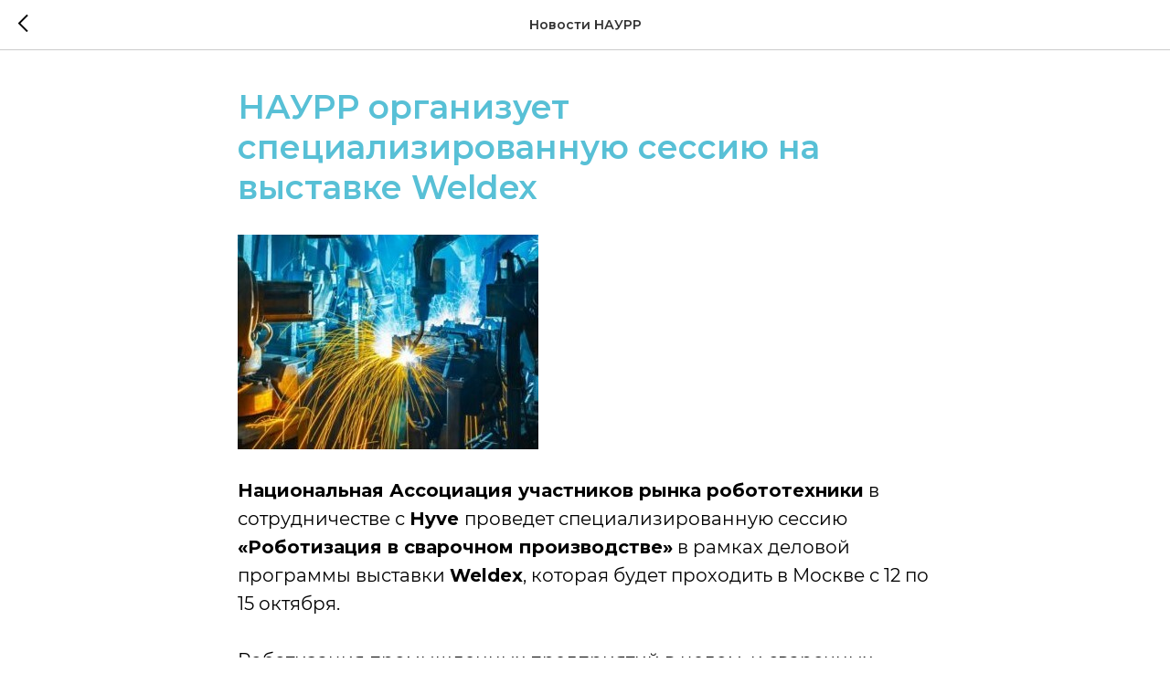

--- FILE ---
content_type: text/html; charset=UTF-8
request_url: https://robotunion.ru/glavnaya/tpost/kfrx0nlj01-naurr-organizuet-spetsializirovannuyu-se
body_size: 15061
content:
<!DOCTYPE html> <html> <head> <meta charset="utf-8" /> <meta http-equiv="Content-Type" content="text/html; charset=utf-8" /> <meta name="viewport" content="width=device-width, initial-scale=1.0" /> <meta name="yandex-verification" content="73ab70d8af73332d" /> <!--metatextblock-->
    <title>НАУРР организует специализированную сессию на выставке Weldex</title>
    <meta name="description" content="Сессия РОБОТИЗАЦИЯ В СВАРОЧНОМ ПРОИЗВОДСТВЕ   состоится 14 октября 2021 года в&amp;nbsp;Москвеа в МВЦ «Крокус Экспо»">
    <meta name="keywords" content="">
    <meta name="robots" content="index, follow" />

    <meta property="og:title" content="НАУРР организует специализированную сессию на выставке Weldex" />
    <meta property="og:description" content="Сессия РОБОТИЗАЦИЯ В СВАРОЧНОМ ПРОИЗВОДСТВЕ&lt;strong&gt; &lt;/strong&gt;состоится 14 октября 2021 года в&amp;nbsp;Москвеа в МВЦ «Крокус Экспо»" />
    <meta property="og:type" content="website" />
    <meta property="og:url" content="https://robotunion.ru/glavnaya/tpost/kfrx0nlj01-naurr-organizuet-spetsializirovannuyu-se" />
    <meta property="og:image" content="https://static.tildacdn.com/tild3964-3466-4635-a337-346631653434/weldex.jpg" />

    <link rel="canonical" href="https://robotunion.ru/glavnaya/tpost/kfrx0nlj01-naurr-organizuet-spetsializirovannuyu-se" />
    <link rel="alternate" type="application/rss+xml" title="Новости НАУРР" href="https://robotunion.ru/rss-feed-483945140965.xml" />
    <link rel="amphtml" href="https://robotunion.ru/glavnaya/tpost/kfrx0nlj01-naurr-organizuet-spetsializirovannuyu-se?amp=true">

<!--/metatextblock--> <meta name="format-detection" content="telephone=no" /> <meta http-equiv="x-dns-prefetch-control" content="on"> <link rel="dns-prefetch" href="https://ws.tildacdn.com"> <link rel="dns-prefetch" href="https://static.tildacdn.com"> <link rel="icon" type="image/x-icon" sizes="32x32" href="https://static.tildacdn.com/tild3733-3734-4535-b437-663265376639/favicon.ico" media="(prefers-color-scheme: light)"/> <link rel="icon" type="image/png" sizes="32x32" href="https://static.tildacdn.com/tild3064-6662-4930-b130-643233616132/_32.png" media="(prefers-color-scheme: dark)"/> <link rel="icon" type="image/svg+xml" sizes="any" href="https://static.tildacdn.com/tild6433-6436-4465-b033-623334636565/__.svg"> <link rel="apple-touch-icon" type="image/png" href="https://static.tildacdn.com/tild6165-6464-4163-b763-636330353961/_1.png"> <link rel="icon" type="image/png" sizes="192x192" href="https://static.tildacdn.com/tild6165-6464-4163-b763-636330353961/_1.png"> <!-- Assets --> <script src="https://neo.tildacdn.com/js/tilda-fallback-1.0.min.js" async charset="utf-8"></script> <link rel="stylesheet" href="https://static.tildacdn.com/css/tilda-grid-3.0.min.css" type="text/css" media="all" onerror="this.loaderr='y';"/> <link rel="stylesheet" href="https://static.tildacdn.com/ws/project35069/tilda-blocks-page39537160.min.css?t=1761951476" type="text/css" media="all" onerror="this.loaderr='y';" /><link rel="stylesheet" href="https://static.tildacdn.com/ws/project35069/tilda-blocks-page10859045.min.css?t=1753357367" type="text/css" media="all" onerror="this.loaderr='y';" /> <link rel="preconnect" href="https://fonts.gstatic.com"> <link href="https://fonts.googleapis.com/css2?family=Montserrat:wght@100..900&subset=latin,cyrillic" rel="stylesheet"> <link rel="stylesheet" href="https://static.tildacdn.com/css/tilda-animation-2.0.min.css" type="text/css" media="all" onerror="this.loaderr='y';" /> <link rel="stylesheet" href="https://static.tildacdn.com/css/tilda-slds-1.4.min.css" type="text/css" media="print" onload="this.media='all';" onerror="this.loaderr='y';" /> <noscript><link rel="stylesheet" href="https://static.tildacdn.com/css/tilda-slds-1.4.min.css" type="text/css" media="all" /></noscript> <link rel="stylesheet" href="https://static.tildacdn.com/css/tilda-cover-1.0.min.css" type="text/css" media="all" onerror="this.loaderr='y';" /> <link rel="stylesheet" href="https://static.tildacdn.com/css/tilda-popup-1.1.min.css" type="text/css" media="print" onload="this.media='all';" onerror="this.loaderr='y';" /> <noscript><link rel="stylesheet" href="https://static.tildacdn.com/css/tilda-popup-1.1.min.css" type="text/css" media="all" /></noscript> <link rel="stylesheet" href="https://static.tildacdn.com/css/tilda-feed-1.0.min.css" type="text/css" media="all" /> <link rel="stylesheet" href="https://static.tildacdn.com/css/tilda-cards-1.0.min.css" type="text/css" media="all" onerror="this.loaderr='y';" /> <link rel="stylesheet" href="https://static.tildacdn.com/css/tilda-forms-1.0.min.css" type="text/css" media="all" onerror="this.loaderr='y';" /> <script nomodule src="https://static.tildacdn.com/js/tilda-polyfill-1.0.min.js" charset="utf-8"></script> <script type="text/javascript">function t_onReady(func) {if(document.readyState!='loading') {func();} else {document.addEventListener('DOMContentLoaded',func);}}
function t_onFuncLoad(funcName,okFunc,time) {if(typeof window[funcName]==='function') {okFunc();} else {setTimeout(function() {t_onFuncLoad(funcName,okFunc,time);},(time||100));}}function t_throttle(fn,threshhold,scope) {return function() {fn.apply(scope||this,arguments);};}function t396_initialScale(t){var e=document.getElementById("rec"+t);if(e){var r=e.querySelector(".t396__artboard");if(r){var a=document.documentElement.clientWidth,i=[],l,n=r.getAttribute("data-artboard-screens");if(n){n=n.split(",");for(var o=0;o<n.length;o++)i[o]=parseInt(n[o],10)}else i=[320,480,640,960,1200];for(var o=0;o<i.length;o++){var d=i[o];a>=d&&(l=d)}var c="edit"===window.allrecords.getAttribute("data-tilda-mode"),s="center"===t396_getFieldValue(r,"valign",l,i),g="grid"===t396_getFieldValue(r,"upscale",l,i),u=t396_getFieldValue(r,"height_vh",l,i),_=t396_getFieldValue(r,"height",l,i),f=!!window.opr&&!!window.opr.addons||!!window.opera||-1!==navigator.userAgent.indexOf(" OPR/");if(!c&&s&&!g&&!u&&_&&!f){var h=parseFloat((a/l).toFixed(3)),v=[r,r.querySelector(".t396__carrier"),r.querySelector(".t396__filter")],p=Math.floor(parseInt(_,10)*h)+"px",b;r.style.setProperty("--initial-scale-height",p);for(var o=0;o<v.length;o++)v[o].style.setProperty("height","var(--initial-scale-height)");t396_scaleInitial__getElementsToScale(r).forEach((function(t){t.style.zoom=h}))}}}}function t396_scaleInitial__getElementsToScale(t){return t?Array.prototype.slice.call(t.children).filter((function(t){return t&&(t.classList.contains("t396__elem")||t.classList.contains("t396__group"))})):[]}function t396_getFieldValue(t,e,r,a){var i,l=a[a.length-1];if(!(i=r===l?t.getAttribute("data-artboard-"+e):t.getAttribute("data-artboard-"+e+"-res-"+r)))for(var n=0;n<a.length;n++){var o=a[n];if(!(o<=r)&&(i=o===l?t.getAttribute("data-artboard-"+e):t.getAttribute("data-artboard-"+e+"-res-"+o)))break}return i}window.TN_SCALE_INITIAL_VER="1.0";</script> <script src="https://static.tildacdn.com/js/jquery-1.10.2.min.js" charset="utf-8" onerror="this.loaderr='y';"></script> <script src="https://static.tildacdn.com/js/tilda-scripts-3.0.min.js" charset="utf-8" defer onerror="this.loaderr='y';"></script> <script src="https://static.tildacdn.com/ws/project35069/tilda-blocks-page39537160.min.js?t=1761951476" onerror="this.loaderr='y';"></script><script src="https://static.tildacdn.com/ws/project35069/tilda-blocks-page10859045.min.js?t=1753357367" charset="utf-8" onerror="this.loaderr='y';"></script> <script src="https://static.tildacdn.com/js/tilda-lazyload-1.0.min.js" charset="utf-8" async onerror="this.loaderr='y';"></script> <script src="https://static.tildacdn.com/js/tilda-animation-2.0.min.js" charset="utf-8" async onerror="this.loaderr='y';"></script> <script src="https://static.tildacdn.com/js/tilda-forms-1.0.min.js" charset="utf-8" async onerror="this.loaderr='y';"></script> <script src="https://static.tildacdn.com/js/tilda-slds-1.4.min.js" charset="utf-8" async onerror="this.loaderr='y';"></script> <script src="https://static.tildacdn.com/js/hammer.min.js" charset="utf-8" async onerror="this.loaderr='y';"></script> <script src="https://static.tildacdn.com/js/tilda-cover-1.0.min.js" charset="utf-8" async onerror="this.loaderr='y';"></script> <script src="https://static.tildacdn.com/js/tilda-feed-1.0.min.js" charset="utf-8"></script><script src="https://static.tildacdn.com/js/tilda-zero-forms-1.0.min.js" charset="utf-8"></script><script src="https://static.tildacdn.com/js/tilda-zero-gallery-1.0.min.js" charset="utf-8"></script><script src="https://static.tildacdn.com/js/tilda-zero-tooltip-1.0.min.js" charset="utf-8"></script><script src="https://static.tildacdn.com/js/tilda-zero-video-1.0.min.js" charset="utf-8"></script><script src="https://static.tildacdn.com/js/tilda-map-1.0.min.js" charset="utf-8"></script><script src="https://static.tildacdn.com/js/tilda-vote-1.1.min.js" charset="utf-8"></script> <script src="https://static.tildacdn.com/js/tilda-cards-1.0.min.js" charset="utf-8" async onerror="this.loaderr='y';"></script> <script src="https://static.tildacdn.com/js/tilda-zero-1.1.min.js" charset="utf-8" async onerror="this.loaderr='y';"></script> <script src="https://static.tildacdn.com/js/tilda-submenublocks-1.0.min.js" charset="utf-8" async onerror="this.loaderr='y';"></script> <script src="https://static.tildacdn.com/js/tilda-popup-1.0.min.js" charset="utf-8" async onerror="this.loaderr='y';"></script> <script src="https://static.tildacdn.com/js/tilda-widget-positions-1.0.min.js" charset="utf-8" async onerror="this.loaderr='y';"></script> <script src="https://static.tildacdn.com/js/tilda-animation-sbs-1.0.min.js" charset="utf-8" async onerror="this.loaderr='y';"></script> <script src="https://static.tildacdn.com/js/tilda-zero-scale-1.0.min.js" charset="utf-8" async onerror="this.loaderr='y';"></script> <script src="https://static.tildacdn.com/js/tilda-zero-fixed-1.0.min.js" charset="utf-8" async onerror="this.loaderr='y';"></script> <script src="https://static.tildacdn.com/js/tilda-events-1.0.min.js" charset="utf-8" async onerror="this.loaderr='y';"></script> <script src="https://use.typekit.net/PTSans.js"></script> <script>try{Typekit.load({async:false});}catch(e){}</script> <script type="text/javascript">window.dataLayer=window.dataLayer||[];</script> <script type="text/javascript">(function() {if((/bot|google|yandex|baidu|bing|msn|duckduckbot|teoma|slurp|crawler|spider|robot|crawling|facebook/i.test(navigator.userAgent))===false&&typeof(sessionStorage)!='undefined'&&sessionStorage.getItem('visited')!=='y'&&document.visibilityState){var style=document.createElement('style');style.type='text/css';style.innerHTML='@media screen and (min-width: 980px) {.t-records {opacity: 0;}.t-records_animated {-webkit-transition: opacity ease-in-out .2s;-moz-transition: opacity ease-in-out .2s;-o-transition: opacity ease-in-out .2s;transition: opacity ease-in-out .2s;}.t-records.t-records_visible {opacity: 1;}}';document.getElementsByTagName('head')[0].appendChild(style);function t_setvisRecs(){var alr=document.querySelectorAll('.t-records');Array.prototype.forEach.call(alr,function(el) {el.classList.add("t-records_animated");});setTimeout(function() {Array.prototype.forEach.call(alr,function(el) {el.classList.add("t-records_visible");});sessionStorage.setItem("visited","y");},400);}
document.addEventListener('DOMContentLoaded',t_setvisRecs);}})();</script></head> <body class="t-body" style="margin:0;"> <!--allrecords--> <div id="allrecords" class="t-records" data-post-page="y" data-hook="blocks-collection-content-node" data-tilda-project-id="35069" data-tilda-page-id="10859045" data-tilda-page-alias="glavnaya" data-tilda-formskey="a754b71d09a34e765d452b91de5a874c" data-tilda-lazy="yes" data-tilda-root-zone="com" data-tilda-ts="y" data-tilda-project-country="RU">

<!-- POST START -->




      






<div id="rec191954358" class="r t-rec">
    <div class="t-feed">

        <div class="t-feed__post-popup t-popup_show" style="background-color:#ffffff;display:block;" data-feed-popup-postuid="kfrx0nlj01" data-feed-popup-feeduid="483945140965">

            <div class="t-feed__post-popup__close-wrapper">

                <a href="https://robotunion.ru/glavnaya" class="t-popup__close">
                    <div class="t-popup__close-wrapper">
                        <svg class="t-popup__close-icon" width="11" height="20" viewBox="0 0 11 20" fill="none" xmlns="http://www.w3.org/2000/svg">
                            <path d="M1 1L10 10L1 19" stroke="#000000" stroke-width="2"/>
                        </svg>
                    </div>
                </a>

                <div class="t-feed__post-popup__close-text-wrapper">
                    <div class="js-feed-close-text t-feed__post-popup__close-text t-descr t-descr_xxs" style="color:#000000;">
                                                    Новости НАУРР
                                            </div>
                </div>

                
            </div>

            <div class="t-feed__post-popup__container t-container t-popup__container t-popup__container-static">
                <div itemscope itemtype="https://schema.org/BlogPosting" class="t-feed__post-popup__content-wrapper">

                <div class="t-feed__post-popup__content t-col t-col_8">
                    <div style="display: none;">
                        <meta itemprop="datePublished" content="2021-07-21MSK10:43:00+03:00" />
                        <meta itemprop="dateModified" content="2021-07-21MSK11:30:39+03:00" />
                        <meta itemprop="mainEntityOfPage" content="https://robotunion.ru/glavnaya/tpost/kfrx0nlj01-naurr-organizuet-spetsializirovannuyu-se" />
                        <div itemprop="publisher" itemscope itemtype="https://schema.org/Organization">
                            <meta itemprop="logo" content="https://static.tildacdn.com/tild6533-3364-4364-a336-316630393132/300px-Logo-rus_.png" />
                            <meta itemprop="name" content="НАУРР" />
                            <meta itemprop="address" content="" />
                            <meta itemprop="telephone" content="" />
                        </div>
                    </div>

                                                                        
                                                            <div class="t-feed__post-popup__title-wrapper">
                                    <h1 itemprop="headline" class="js-feed-post-title t-feed__post-popup__title t-title t-title_xxs">НАУРР организует специализированную сессию на выставке Weldex</h1>
                                </div>
                            
                            
                                                                                                <div id="feed-cover" class="r t-feed__post-popup__cover-wrapper t-feed__post-popup__cover-wrapper_aftertitle">
                                        <img itemprop="image" src="https://static.tildacdn.com/tild3964-3466-4635-a337-346631653434/weldex.jpg"  class="js-feed-post-image t-feed__post-popup__img t-img">
                                    </div>
                                                                                    
                                            
                    
                    
                    
                                            <div id="feed-text" class="r t-feed__post-popup__text-wrapper" data-animationappear="off">
                            <div itemprop="articleBody" class="js-feed-post-text t-feed__post-popup__text t-text t-text_md"><section><strong>Национальная Ассоциация участников рынка робототехники</strong> в сотрудничестве с <strong>Hyve&nbsp;</strong>проведет специализированную сессию <strong>«Роботизация в сварочном производстве»</strong> в рамках деловой программы выставки <strong>Weldex</strong>, которая будет проходить в Москве с 12 по 15 октября.<br /><br />	Роботизация промышленных предприятий в целом, и сварочных производств в частности, помогает снижать издержки и повышать производственные показатели по целому ряду направлений. Всё больше и больше предприятий пересматривают свои инвестиционные стратегии и задумываются об использовании роботов.&nbsp;&nbsp;С каждым годом число роботизированных производств растет, а количество компаний, изучающих вопрос роботизации увеличивается в геометрической прогрессии.<br /><br />	<strong>На сессии мы обсудим</strong>, <br /><ul><li>что нужно знать, чтобы приступить к роботизации сварочных операций,</li><li>какие виды сварки можно роботизировать,</li><li>какие решения и их технологические особенности сейчас пользуются спросом, и где обучать сотрудников.</li></ul><br />А также остановимся на углубленных вопросах роботизации сварочных производств:<br /><ul><li>Возможности интеграции отечественных систем управления с устанавливающимся технологическим оборудованием.</li><li>Интеграция программного обеспечения роботов с CAD и CAM-системами</li><li>Новые подходы к программированию и дополнительные навесные агрегаты для роботов.</li><li>Аттестация РТК.</li><li>Аналитика по РТК: комплексные решения, адаптированные под потребности.</li><li>Оффлайн и 3D программирование.</li><li>Повышение качества шва при использовании РТК.</li><li>Способы обеспечения точного позиционирования заготовок.</li></ul><br />	В сессии примут участие ведущие разработчики робототехнических решений, представители производств, где уже установлены и работают роботы, а также представителями компаний, планирующих автоматизировать сварочные производства.<br /><br /><strong>Мероприятие рассчитано на 100 человек</strong>.<br /><strong>Приглашаем разработчиков робототехнических решений для сварочных производств принять участие в сессии!</strong><br /><br />	<br />	<strong>Время проведения</strong>: 14 октября 2021, 12.15 – 14.15, <br />	<strong>Место проведения</strong>: Москва, МВЦ «Крокус Экспо», павильон 3, зал 12.</section></div>
                        </div>
                    
                    
                                                                    <div class="t-feed__post-popup__date-parts-wrapper t-feed__post-popup__date-parts-wrapper_aftertext">
                                                                                            <span class="t-feed__post-popup__date-wrapper">
                                    <span class="js-feed-post-date t-feed__post-popup__date t-uptitle t-uptitle_sm">2021-07-21 10:43</span>
                                </span>
                                                                                                                                                            <a href="https://robotunion.ru/glavnaya#!/tfeeds/483945140965/c/встречи и мероприятия" class="t-feed__post-popup__tag"><span class="t-uptitle t-uptitle_xs" itemprop="about">встречи и мероприятия</span></a>
                                                                                    </div>
                                            
                    
                </div>
                </div>

                
                                <div class="js-feed-relevants t-feed__post-popup__relevants"></div>
                
            </div>

            
        </div>

    </div>
</div>



<style type="text/css">
#rec191954358 .t-feed__post-popup__cover-wrapper .t-slds__bullet_active .t-slds__bullet_body,
#rec191954358 .t-feed__post-popup__cover-wrapper .t-slds__bullet:hover .t-slds__bullet_body {
    background-color: #222 !important;
}

#rec191954358 .t-feed__post-popup__arrow-top {
    position:fixed;
    z-index:1;
    bottom:20px;
    left: 20px;
    
    
    min-height:30px;
}

#rec191954358 .t-feed__post-popup__arrow-top svg path {
    
}
</style>







    

<script type="text/javascript">
    $(document).ready(function(){
        window.tFeedPosts = {};

        var recid = '191954358';

        var opts = {
            "feeduid": "483945140965",
            "previewmode": "yes",
            "align": "left",
            "amountOfPosts": "",
            "reverse": "desc",
            "blocksInRow": "3",
            "blocksClass": "t-feed__grid-col t-col t-col_4",
            "blocksWidth": "360",
            "colClass": "",
            "prefixClass": "",
            "vindent": "",
            "dateFormat": "4",
            "timeFormat": "",
            "imageRatio": "56",
            "hasOriginalAspectRatio": true,
            "imageHeight": "",
            "imageWidth": "",
            "dateFilter": '<',
            "showPartAll": true,
            "showImage": true,
            "showShortDescr": true,
            "showParts": false,
            "showDate": false,
            "hideFeedParts": false,
            "parts_opts": {
                "partsBgColor": "#ffffff",
                "partsBorderSize": "1px",
                "partsBorderColor": "#000000",
                "align": "center"
            },
            "btnsAlign": false,
            "colWithBg": {
                "paddingSize": "",
                "background": "",
                "borderRadius": "",
                "shadowSize": "",
                "shadowOpacity": "",
                "shadowSizeHover": "",
                "shadowOpacityHover": "",
                "shadowShiftyHover": ""
            },
            "separator": {
                "height": "",
                "color": "",
                "opacity": "",
                "hideSeparator": false
            },
            "btnAllPosts": {
                "text": "",
                "link": "",
                "target": ""
            },
            "popup_opts": {
                "popupBgColor": "#ffffff",
                "overlayBgColorRgba": "rgba(255,255,255,1)",
                "closeText": "",
                "iconColor": "#000000",
                "popupStat": "",
                "titleColor": "",
                "textColor": "",
                "subtitleColor": "",
                "datePos": "aftertext",
                "partsPos": "aftertext",
                "imagePos": "aftertitle",
                "inTwoColumns": false,
                "zoom": false,
                "styleRelevants": "",
                "methodRelevants": "unpop",
                "titleRelevants": "",
                "showRelevants": "all",
                "titleFontFamily": "",
                "descrFontFamily": "",
                "subtitleFontFamily": "Panton",
                "shareStyle": "t-feed__share_black-white",
                "shareBg": "",
                "isShare": false,
                "shareServices": "",
                "shareFBToken": "",
                "showDate": false,
                "bgSize": "cover"
            },
            "arrowtop_opts": {
                "isShow": false,
                "style": "",
                "color": "",
                "bottom": "",
                "left": "",
                "right": ""
            },
            "gallery": {
                "control": "",
                "arrowSize": "",
                "arrowBorderSize": "",
                "arrowColor": "",
                "arrowColorHover": "",
                "arrowBg": "",
                "arrowBgHover": "",
                "arrowBgOpacity": "",
                "arrowBgOpacityHover": "",
                "showBorder": "",
                "dotsWidth": "",
                "dotsBg": "",
                "dotsActiveBg": "",
                "dotsBorderSize": ""
            },
            "typo": {
                "title": "color:#000000;font-family:'TildaSans';",
                "descr": "font-family:'TildaSans';",
                "subtitle": "font-family:'TildaSans';"
            },
            "amountOfSymbols": "",
            "bbtnStyle": "color:#ffffff;background-color:#000000;border-radius:3px; -moz-border-radius:3px; -webkit-border-radius:3px;",
            "btnStyle": "color:#000000;border:1px solid #000000;background-color:#ffffff;border-radius:5px; -moz-border-radius:5px; -webkit-border-radius:5px;",
            "btnTextColor": "#000000",
            "btnType": "",
            "btnSize": "sm",
            "btnText": "",
            "btnReadMore": "",
            "isHorizOnMob": false,
            "itemsAnim": "",
            "datePosPs": "beforetitle",
            "partsPosPs": "beforetitle",
            "imagePosPs": "beforetitle",
            "datePos": "afterdescr",
            "partsPos": "onimage",
            "imagePos": "beforetitle"
        };

        var post = {
            uid: 'kfrx0nlj01',
            date: '2021-07-21 10:43',
            mediatype: 'image',
            mediadata: 'https://static.tildacdn.com/tild3964-3466-4635-a337-346631653434/weldex.jpg',
            postparts: [{"partuid":"670677362179","parttitle":"\u0432\u0441\u0442\u0440\u0435\u0447\u0438 \u0438 \u043c\u0435\u0440\u043e\u043f\u0440\u0438\u044f\u0442\u0438\u044f","parturl":"https:\/\/robotunion.ru\/glavnaya#!\/tfeeds\/483945140965\/c\/\u0432\u0441\u0442\u0440\u0435\u0447\u0438 \u0438 \u043c\u0435\u0440\u043e\u043f\u0440\u0438\u044f\u0442\u0438\u044f"}]
        };

        t_onFuncLoad('t_feed_PostInit', function() {
            t_feed_PostInit(recid, opts, post);
        });

        t_onFuncLoad('t_feed__drawPostPopupVideo', function() {
            var postVideoHtml = t_feed__drawPostPopupVideo(post);
            $('.js-feed-cover-video').html(postVideoHtml);
        });

        t_feed_formateDate_snippet('2021-07-21 10:43');       // todo: t_feed_formateDate(date, opts, recid)

        if ($('.t-feed__post-popup__text-wrapper').hasClass('t-feed__post-popup__text-wrapper_zoom')) {
            t_onFuncLoad('t_feed_addZoom', function () {
                t_feed_addZoom();
            });
        }

        var arrowTop = $('.t-feed__post-popup__arrow-top');
        var popup = $('.t-feed__post-popup');
        popup.scroll(function() {
            t_onFuncLoad('t_feed_addPostPopupArrowTop', function () {
                t_feed_addPostPopupArrowTop($(this), arrowTop);
            });
        });
        arrowTop.on('click', function() {
            popup.animate({scrollTop: 0}, 300);
        });

        t_onFuncLoad('t_feed_getCountOfViews', function () {
            t_feed_getCountOfViews($('.t-feed__post-popup'));
        });

        if ($('.js-feed-relevants').length > 0) {
            t_onFuncLoad('t_feed_addRelevantsPosts', function () {
                t_feed_addRelevantsPosts(recid, opts, post, post.uid);
            });
        }

        var bgColor = '#ffffff';
        bgColor = bgColor ? bgColor.replace('1)', '0.9)') : '';
        $('.t-feed__post-popup__close-wrapper').css('background-color', bgColor);
    });

    function t_feed_drawParts_snippet(parts) {
        var tagsHTML = '';
        parts.split(',').forEach(function(item) {
            tagsHTML += '<span class="t-uptitle t-uptitle_xs">' + item + '</span>';
        });

        $('.js-feed-post-tags').html(tagsHTML);
    }

    function t_feed_formateDate_snippet(date) {
        var dayDate = date.split(' ')[0];
        var timeDate = date.split(' ')[1];
        var dateParts = dayDate.split('-');
        var newDate = new Date(dateParts[0], dateParts[1] - 1, dateParts[2]);
        var time = +'' == 1? ' ' + timeDate : '';
        var newMonth = newDate.getMonth();
        var day = dateParts[2];
        var month = dateParts[1];
        var year = dateParts[0];
        var newDate = '';
        var monthArr = ['january', 'february', 'march', 'april', 'may', 'june', 'july', 'august', 'september', 'october', 'november', 'december'];
        var monthTitle = t_feed_getDictionary_snippet(monthArr[newMonth]);
        switch (+'4') {
            case 1:
                newDate = month + '-' + day + '-' + year + time;
                break;
            case 2:
                newDate = day + '-' + month + '-' + year + time;
                break;
            case 3:
                newDate = day + '/' + month + '/' + year + time;
                break;
            case 4:
                newDate = day + '.' + month + '.' + year + time;
                break;
            case 5:
                newDate = monthTitle[0] + ' ' + day + ', ' + year + time;
                break;
            case 6:
                newDate = day + ' ' + monthTitle[1] + ' ' + year + time;
                break;
            default:
                newDate = t_feed_addDefaultDate_snippet(dateParts, date, monthTitle, time);
                break;
        }

        $('.js-feed-post-date').html(newDate);
    }

    function t_feed_addDefaultDate_snippet(dateParts, date, monthTitle, time) {
        var lang = t_feed_returnLang_snippet();
        var currentDate = new Date();
        var postDateMs = Date.parse(date);
        var diffDate = currentDate - postDateMs;
        var days = Math.floor(diffDate / (60 * 60 * 1000 * 24));
        var agoTitle = t_feed_getDictionary_snippet('ago');
        var daysTitle = (lang == 'RU' || lang == 'UK') && (days > 4) ? t_feed_getDictionary_snippet('days')[1] : t_feed_getDictionary_snippet('days')[0];
        var currentYear = currentDate.getFullYear();
        var postYear = +date.split('-')[0];
        var agoTitleSeparator = (lang == 'JA' || lang == 'CN') ? '' : ' ';
        var year = postYear != currentYear ? postYear : '';
        var defaultDate = '';

        if (days == 0) {
            defaultDate = t_feed_getDictionary_snippet('today');
        }

        if (days == 1) {
            defaultDate = t_feed_getDictionary_snippet('yesterday');
        }

        if (days > 1 && days < 15) {
            if (lang == 'FR' || lang == 'DE' || lang == 'ES' || lang == 'PT') {
                defaultDate = agoTitle + agoTitleSeparator + days + agoTitleSeparator + daysTitle;
            } else {
                defaultDate = days + agoTitleSeparator + daysTitle + agoTitleSeparator + agoTitle;
            }
        }

        if (days >= 15 || postYear > currentYear) {
            defaultDate = t_feed_addFullDate_snippet(lang, dateParts[2], monthTitle, year) + time;
        }

        return defaultDate;
    }

    function t_feed_addFullDate_snippet(lang, day, month, year) {
        var monthSeparator = lang == 'DE' ? '. ' : ' ';
        var datePartSeparator = ' ';
        if (lang == 'EN') {
            datePartSeparator = year != '' ? ', ' : '';
        } else if (lang == 'ES' || lang == 'PT') {
            datePartSeparator = year != '' ? ' de ' : '';
        }

        var monthTitle = month[1];
        if (lang == 'EN' || lang == 'DE') {
            monthTitle = month[0];
        }

        if (lang == 'EN') {
            return monthTitle + ' ' + day + datePartSeparator + year;
        } else if (lang == 'JA' || lang == 'CN') {
            return year + monthTitle + day;
        } else {
            return day + monthSeparator + monthTitle + datePartSeparator + year;
        }
    }

    function t_feed_getDictionary_snippet(msg) {
        var dict = [];

        dict['seealso'] = {
            EN: 'See also',
            RU: 'Смотрите также',
            FR: 'Voir également',
            DE: 'Siehe auch',
            ES: 'Ver también',
            PT: 'Veja também',
            UK: 'Дивись також',
            JA: 'また見なさい',
            CN: '也可以看看'
        };

        dict['today'] = {
            EN: 'Today',
            RU: 'Сегодня',
            FR: 'Aujourd\'hui',
            DE: 'Heute',
            ES: 'Hoy',
            PT: 'Hoje',
            UK: 'Сьогодні',
            JA: '今日',
            CN: '今天'
        };

        dict['yesterday'] = {
            EN: 'Yesterday',
            RU: 'Вчера',
            FR: 'Hier',
            DE: 'Gestern',
            ES: 'Ayer',
            PT: 'Ontem',
            UK: 'Вчора',
            JA: '昨日',
            CN: '昨天'
        };

        dict['days'] = {
            EN: ['days'],
            RU: ['дня', 'дней'],
            FR: ['jours'],
            DE: ['tagen'],
            ES: ['dias'],
            PT: ['dias'],
            UK: ['дні', 'днів'],
            JA: ['日'],
            CN: ['天']
        };

        dict['ago'] = {
            EN: 'ago',
            RU: 'назад',
            FR: 'Il y a',
            DE: 'Vor',
            ES: 'Hace',
            PT: 'Há',
            UK: 'тому',
            JA: '前',
            CN: '前'
        };

        dict['january'] = {
            EN: ['January', 'january'],
            RU: ['Январь', 'января'],
            FR: ['Janvier', 'janvier'],
            DE: ['Januar', 'januar'],
            ES: ['Enero', 'de enero'],
            PT: ['Janeiro', 'de janeiro'],
            UK: ['Січень', 'січня'],
            JA: ['一月', '一月'],
            CN: ['一月', '一月']
        };

        dict['february'] = {
            EN: ['February', 'february'],
            RU: ['Февраль', 'февраля'],
            FR: ['Février', 'février'],
            DE: ['Februar', 'februar'],
            ES: ['Febrero', 'de febrero'],
            PT: ['Fevereiro', 'de fevereiro'],
            UK: ['Лютий', 'лютого'],
            JA: ['二月', '二月'],
            CN: ['二月', '二月']
        };

        dict['march'] = {
            EN: ['March', 'March'],
            RU: ['Март', 'марта'],
            FR: ['Mars', 'mars'],
            DE: ['März', 'märz'],
            ES: ['Marzo', 'de marzo'],
            PT: ['Março', 'de março'],
            UK: ['Березень', 'березня'],
            JA: ['三月', '三月'],
            CN: ['三月', '三月']
        };

        dict['april'] = {
            EN: ['April', 'april'],
            RU: ['Апрель', 'апреля'],
            FR: ['Avril', 'avril'],
            DE: ['April', 'april'],
            ES: ['Abril', 'de abril'],
            PT: ['Abril', 'de abril'],
            UK: ['Квітень', 'квітня'],
            JA: ['四月', '四月'],
            CN: ['四月', '四月']
        };

        dict['may'] = {
            EN: ['May', 'may'],
            RU: ['Май', 'мая'],
            FR: ['Mai', 'mai'],
            DE: ['Kann', 'kann'],
            ES: ['Mayo', 'de mayo'],
            PT: ['Maio', 'de maio'],
            UK: ['Травень', 'травня'],
            JA: ['五月', '五月'],
            CN: ['五月', '五月']
        };

        dict['june'] = {
            EN: ['June', 'june'],
            RU: ['Июнь', 'июня'],
            FR: ['Juin', 'juin'],
            DE: ['Juni', 'juni'],
            ES: ['Junio', 'de junio'],
            PT: ['Junho', 'de junho'],
            UK: ['Червень', 'червня'],
            JA: ['六月', '六月'],
            CN: ['六月', '六月']
        };

        dict['july'] = {
            EN: ['July', 'july'],
            RU: ['Июль', 'июля'],
            FR: ['Juillet', 'juillet'],
            DE: ['Juli', 'Juli'],
            ES: ['Julio', 'de julio'],
            PT: ['Julho', 'de julho'],
            UK: ['Липень', 'липня'],
            JA: ['七月', '七月'],
            CN: ['七月', '七月']
        };

        dict['august'] = {
            EN: ['August', 'august'],
            RU: ['Август', 'августа'],
            FR: ['Août', 'août'],
            DE: ['August', 'august'],
            ES: ['Agosto', 'de agosto'],
            PT: ['Agosto', 'de agosto'],
            UK: ['Серпень', 'серпня'],
            JA: ['八月', '八月'],
            CN: ['八月', '八月']
        };

        dict['september'] = {
            EN: ['September', 'september'],
            RU: ['Сентябрь', 'сентября'],
            FR: ['Septembre', 'septembre'],
            DE: ['September', 'september'],
            ES: ['Septiembre', 'de septiembre'],
            PT: ['Setembro', 'de setembro'],
            UK: ['Вересень', 'вересня'],
            JA: ['九月', '九月'],
            CN: ['九月', '九月']
        };

        dict['october'] = {
            EN: ['October', 'october'],
            RU: ['Октябрь', 'октября'],
            FR: ['Octobre', 'octobre'],
            DE: ['Oktober', 'oktober'],
            ES: ['Octubre', 'de octubre'],
            PT: ['Outubro', 'de outubro'],
            UK: ['Жовтень', 'жовтня'],
            JA: ['十月', '十月'],
            CN: ['十月', '十月']
        };

        dict['november'] = {
            EN: ['November', 'november'],
            RU: ['Ноябрь', 'ноября'],
            FR: ['Novembre', 'novembre'],
            DE: ['November', 'november'],
            ES: ['Noviembre', 'de noviembre'],
            PT: ['Novembro', 'de novembro'],
            UK: ['Листопад', 'листопада'],
            JA: ['十一月', '十一月'],
            CN: ['十一月', '十一月']
        };

        dict['december'] = {
            EN: ['December', 'december'],
            RU: ['Декабрь', 'декабря'],
            FR: ['Décembre', 'décembre'],
            DE: ['Dezember', 'dezember'],
            ES: ['Diciembre', 'de diciembre'],
            PT: ['Dezembro', 'de dezembro'],
            UK: ['Грудень', 'грудня'],
            JA: ['十二月', '十二月'],
            CN: ['十二月', '十二月']
        };

        var lang = t_feed_returnLang_snippet();

        if (typeof dict[msg] != 'undefined') {
            if (typeof dict[msg][lang] != 'undefined' && dict[msg][lang] != '') {
                return dict[msg][lang];
            } else {
                return dict[msg]['EN'];
            }
        }
    }

    function t_feed_returnLang_snippet() {
        t_feed_defineUserLang_snippet();
        var customLang = '';
        var lang = 'EN';
        if (typeof customLang != 'undefined' && customLang != '') {
            lang = customLang.toUpperCase();
        } else {
            lang = window.tildaBrowserLang;
        }

        return lang;
    }

    function t_feed_defineUserLang_snippet() {
        window.tildaBrowserLang = window.navigator.userLanguage || window.navigator.language;
        window.tildaBrowserLang = window.tildaBrowserLang.toUpperCase();

        if (window.tildaBrowserLang.indexOf('RU') != -1) {
            window.tildaBrowserLang = 'RU';
        } else if (window.tildaBrowserLang.indexOf('FR') != -1) {
            window.tildaBrowserLang = 'FR';
        } else if (window.tildaBrowserLang.indexOf('DE') != -1) {
            window.tildaBrowserLang = 'DE';
        } else if (window.tildaBrowserLang.indexOf('ES') != -1) {
            window.tildaBrowserLang = 'ES';
        } else if (window.tildaBrowserLang.indexOf('PT') != -1) {
            window.tildaBrowserLang = 'PT';
        } else if (window.tildaBrowserLang.indexOf('UK') != -1) {
            window.tildaBrowserLang = 'UK';
        } else if (window.tildaBrowserLang.indexOf('JA') != -1) {
            window.tildaBrowserLang = 'JA';
        } else if (window.tildaBrowserLang.indexOf('CN') != -1) {
            window.tildaBrowserLang = 'CN';
        } else {
            window.tildaBrowserLang = 'EN';
        }
    }
</script>


<!--footer-->
<div id="t-footer" class="t-records" data-hook="blocks-collection-content-node" data-tilda-project-id="35069" data-tilda-page-id="39537160" data-tilda-page-alias="footer_new" data-tilda-formskey="a754b71d09a34e765d452b91de5a874c" data-tilda-lazy="yes" data-tilda-root-zone="one"   data-tilda-ts="y"    data-tilda-project-country="RU">

    <div id="rec1012090191" class="r t-rec" style=" " data-animationappear="off" data-record-type="396"   >
<!-- T396 -->
<style>#rec1012090191 .t396__artboard {height: 130px;}#rec1012090191 .t396__filter {height: 130px;    }#rec1012090191 .t396__carrier{height: 130px;background-position: center center;background-attachment: scroll;background-size: cover;background-repeat: no-repeat;}@media screen and (max-width: 1199px) {#rec1012090191 .t396__artboard,#rec1012090191 .t396__filter,#rec1012090191 .t396__carrier {}#rec1012090191 .t396__filter {}#rec1012090191 .t396__carrier {background-attachment: scroll;}}@media screen and (max-width: 959px) {#rec1012090191 .t396__artboard,#rec1012090191 .t396__filter,#rec1012090191 .t396__carrier {}#rec1012090191 .t396__filter {}#rec1012090191 .t396__carrier {background-attachment: scroll;}}@media screen and (max-width: 639px) {#rec1012090191 .t396__artboard,#rec1012090191 .t396__filter,#rec1012090191 .t396__carrier {}#rec1012090191 .t396__filter {}#rec1012090191 .t396__carrier {background-attachment: scroll;}}@media screen and (max-width: 479px) {#rec1012090191 .t396__artboard,#rec1012090191 .t396__filter,#rec1012090191 .t396__carrier {}#rec1012090191 .t396__filter {}#rec1012090191 .t396__carrier {background-attachment: scroll;}}                                                        #rec1012090191 .tn-elem[data-elem-id="1743406497212"] { z-index: 3; top: 8px;left: calc(50% - 600px + 20px);width: 48px;height: auto;}#rec1012090191 .tn-elem[data-elem-id="1743406497212"] .tn-atom {border-radius: 0px 0px 0px 0px;  background-position: center center;border-color:  transparent ;border-style:  solid ;  }#rec1012090191 .tn-elem[data-elem-id="1743406497212"] .tn-atom__img {border-radius: 0px 0px 0px 0px;object-position: center center;}@media screen and (max-width: 1199px) {#rec1012090191 .tn-elem[data-elem-id="1743406497212"] {display: table;height: auto;}}@media screen and (max-width: 959px) {#rec1012090191 .tn-elem[data-elem-id="1743406497212"] {display: table;height: auto;}}@media screen and (max-width: 639px) {#rec1012090191 .tn-elem[data-elem-id="1743406497212"] {display: table;height: auto;}}@media screen and (max-width: 479px) {#rec1012090191 .tn-elem[data-elem-id="1743406497212"] {display: table;top: 5px;left: calc(50% - 160px + 10px);width: 30px;height: auto;}}                                                        #rec1012090191 .tn-elem[data-elem-id="1743406497231"] { z-index: 4; top: 28px;left: calc(50% - 600px + 73px);width: 78px;height: auto;}#rec1012090191 .tn-elem[data-elem-id="1743406497231"] .tn-atom {border-radius: 0px 0px 0px 0px;  background-position: center center;border-color:  transparent ;border-style:  solid ;  }#rec1012090191 .tn-elem[data-elem-id="1743406497231"] .tn-atom__img {border-radius: 0px 0px 0px 0px;object-position: center center;}@media screen and (max-width: 1199px) {#rec1012090191 .tn-elem[data-elem-id="1743406497231"] {display: table;height: auto;}}@media screen and (max-width: 959px) {#rec1012090191 .tn-elem[data-elem-id="1743406497231"] {display: table;height: auto;}}@media screen and (max-width: 639px) {#rec1012090191 .tn-elem[data-elem-id="1743406497231"] {display: table;height: auto;}}@media screen and (max-width: 479px) {#rec1012090191 .tn-elem[data-elem-id="1743406497231"] {display: table;top: 17px;left: calc(50% - 160px + 45px);width: 50px;height: auto;}}                                                      #rec1012090191 .tn-elem[data-elem-id="1743406350397"] { color: #464646; z-index: 5; top: 106px;left: calc(50% - 600px + 20px);width: auto;height: auto;}#rec1012090191 .tn-elem[data-elem-id="1743406350397"] .tn-atom {vertical-align: middle;white-space: nowrap; color: #464646;  font-size: 12px;  font-family: 'Montserrat',Arial,sans-serif;  line-height: 1.2;  font-weight: 400;   background-position: center center;border-color:  transparent ;border-style:  solid ;  }@media screen and (max-width: 1199px) {#rec1012090191 .tn-elem[data-elem-id="1743406350397"] {display: table;height: auto;}}@media screen and (max-width: 959px) {#rec1012090191 .tn-elem[data-elem-id="1743406350397"] {display: table;height: auto;}}@media screen and (max-width: 639px) {#rec1012090191 .tn-elem[data-elem-id="1743406350397"] {display: table;height: auto;}}@media screen and (max-width: 479px) {#rec1012090191 .tn-elem[data-elem-id="1743406350397"] {display: table;top: 144px;left: calc(50% - 160px + 10px);width: 300px;height: 30px;}#rec1012090191 .tn-elem[data-elem-id="1743406350397"] .tn-atom {vertical-align: middle;white-space: normal; font-size: 8px;  line-height: 1.2; background-size: cover;}}                                                      #rec1012090191 .tn-elem[data-elem-id="1743406670163"] { color: #464646; z-index: 6; top: 86px;left: calc(50% - 600px + 20px);width: auto;height: auto;}#rec1012090191 .tn-elem[data-elem-id="1743406670163"] .tn-atom {vertical-align: middle;white-space: nowrap; color: #464646;  font-size: 12px;  font-family: 'Montserrat',Arial,sans-serif;  line-height: 1.2;  font-weight: 400;   background-position: center center;border-color:  transparent ;border-style:  solid ;  }@media screen and (max-width: 1199px) {#rec1012090191 .tn-elem[data-elem-id="1743406670163"] {display: table;height: auto;}}@media screen and (max-width: 959px) {#rec1012090191 .tn-elem[data-elem-id="1743406670163"] {display: table;height: auto;}}@media screen and (max-width: 639px) {#rec1012090191 .tn-elem[data-elem-id="1743406670163"] {display: table;height: auto;}}@media screen and (max-width: 479px) {#rec1012090191 .tn-elem[data-elem-id="1743406670163"] {display: table;top: 77px;left: calc(50% - 160px + 10px);width: 300px;height: 30px;}#rec1012090191 .tn-elem[data-elem-id="1743406670163"] .tn-atom {vertical-align: middle;white-space: normal; font-size: 8px;  line-height: 1.2; background-size: cover;}}                                                      #rec1012090191 .tn-elem[data-elem-id="1743406545111"] { color: #464646; z-index: 7; top: 183px;left: calc(50% - 600px + 320px);width: auto;height: auto;}#rec1012090191 .tn-elem[data-elem-id="1743406545111"] .tn-atom {vertical-align: middle;white-space: nowrap; color: #464646;  font-size: 12px;  font-family: 'Montserrat',Arial,sans-serif;  line-height: 1.2;  font-weight: 400;   background-position: center center;border-color:  transparent ;border-style:  solid ;  }@media screen and (max-width: 1199px) {#rec1012090191 .tn-elem[data-elem-id="1743406545111"] {display: table;height: auto;}}@media screen and (max-width: 959px) {#rec1012090191 .tn-elem[data-elem-id="1743406545111"] {display: table;height: auto;}}@media screen and (max-width: 639px) {#rec1012090191 .tn-elem[data-elem-id="1743406545111"] {display: table;height: auto;}}@media screen and (max-width: 479px) {#rec1012090191 .tn-elem[data-elem-id="1743406545111"] {display: table;top: 96px;left: calc(50% - 160px + 10px);width: 300px;height: 30px;}#rec1012090191 .tn-elem[data-elem-id="1743406545111"] .tn-atom {vertical-align: middle;white-space: normal; font-size: 8px;  line-height: 1.2; background-size: cover;}}</style>










<div class='t396'>

	<div class="t396__artboard" data-artboard-recid="1012090191" data-artboard-screens="320,480,640,960,1200"

				data-artboard-height="130"
		data-artboard-valign="center"
				 data-artboard-upscale="window" 																				
							
																																															
																																																				
																																															
																																																				
																																															
																																																				
																																															
																																																				
						>

		
				
								
																											
																											
																											
																											
					
					<div class="t396__carrier" data-artboard-recid="1012090191"></div>
		
		
		<div class="t396__filter" data-artboard-recid="1012090191"></div>

		
					
		
				
						
	
			
	
						
												
												
												
												
								
	<div class='t396__elem tn-elem tn-elem__10120901911743406497212' data-elem-id='1743406497212' data-elem-type='image'
				data-field-top-value="8"
		data-field-left-value="20"
		 data-field-height-value="51" 		 data-field-width-value="48" 		data-field-axisy-value="top"
		data-field-axisx-value="left"
		data-field-container-value="grid"
		data-field-topunits-value="px"
		data-field-leftunits-value="px"
		data-field-heightunits-value="px"
		data-field-widthunits-value="px"
																																														 data-field-filewidth-value="242" 		 data-field-fileheight-value="259" 																				 data-field-heightmode-value="hug" 
							
			
																																																																																																																																				
				 data-field-top-res-320-value="5" 				 data-field-left-res-320-value="10" 				 data-field-height-res-320-value="32" 				 data-field-width-res-320-value="30" 																																																																																																																				
			
					
			
																																																																																																																																				
																																																																																																																																				
			
					
			
																																																																																																																																				
																																																																																																																																				
			
					
			
																																																																																																																																				
																																																																																																																																				
			
					
			
		
		
			>

		
									
				
							<a class='tn-atom' href="https://robotunion.ru/"   >
								
									<img class='tn-atom__img' src='https://static.tildacdn.com/tild3462-3762-4430-b466-346636366239/_.svg' alt='' imgfield='tn_img_1743406497212' />
							</a>
		
																			
																				
																				
																				
																				
					
				
				
				
				
				
				
				
				
	</div>

			
					
		
				
						
	
			
	
						
												
												
												
												
								
	<div class='t396__elem tn-elem tn-elem__10120901911743406497231' data-elem-id='1743406497231' data-elem-type='image'
				data-field-top-value="28"
		data-field-left-value="73"
		 data-field-height-value="16" 		 data-field-width-value="78" 		data-field-axisy-value="top"
		data-field-axisx-value="left"
		data-field-container-value="grid"
		data-field-topunits-value="px"
		data-field-leftunits-value="px"
		data-field-heightunits-value="px"
		data-field-widthunits-value="px"
																																														 data-field-filewidth-value="95" 		 data-field-fileheight-value="20" 																		 data-field-widthmode-value="fixed" 		 data-field-heightmode-value="hug" 
							
			
																																																																																																																																				
				 data-field-top-res-320-value="17" 				 data-field-left-res-320-value="45" 				 data-field-height-res-320-value="11" 				 data-field-width-res-320-value="50" 																																																																																																																				
			
					
			
																																																																																																																																				
																																																																																																																																				
			
					
			
																																																																																																																																				
																																																																																																																																				
			
					
			
																																																																																																																																				
																																																																																																																																				
			
					
			
		
		
			>

		
									
				
							<a class='tn-atom' href="https://robotunion.ru/"   >
								
									<img class='tn-atom__img' src='https://static.tildacdn.com/tild6630-3735-4063-a165-663664303865/photo.svg' alt='' imgfield='tn_img_1743406497231' />
							</a>
		
																			
																				
																				
																				
																				
					
				
				
				
				
				
				
				
				
	</div>

			
					
		
				
						
	
			
	
						
												
												
												
												
								
	<div class='t396__elem tn-elem tn-elem__10120901911743406350397' data-elem-id='1743406350397' data-elem-type='text'
				data-field-top-value="106"
		data-field-left-value="20"
		 data-field-height-value="14" 		 data-field-width-value="743" 		data-field-axisy-value="top"
		data-field-axisx-value="left"
		data-field-container-value="grid"
		data-field-topunits-value="px"
		data-field-leftunits-value="px"
		data-field-heightunits-value="px"
		data-field-widthunits-value="px"
																																																																 data-field-textfit-value="autowidth" 				
							
			
																																																																																																																																				
				 data-field-top-res-320-value="144" 				 data-field-left-res-320-value="10" 				 data-field-height-res-320-value="30" 				 data-field-width-res-320-value="300" 																																 data-field-textfit-res-320-value="fixedsize" 																																																																																				
			
					
			
																																																																																																																																				
																																																																																																																																				
			
					
			
																																																																																																																																				
																																																																																																																																				
			
					
			
																																																																																																																																				
																																																																																																																																				
			
					
			
		
		
			>

		
									
							<div class='tn-atom'field='tn_text_1743406350397'>© 2015-2025 НАУРР. Все права защищены. При использовании материалов ссылка на ROBOTUNION.RU — обязательна</div>		
				
																			
																				
																				
																				
																				
					
				
				
				
				
				
				
				
				
	</div>

			
					
		
				
						
	
			
	
						
												
												
												
												
								
	<div class='t396__elem tn-elem tn-elem__10120901911743406670163' data-elem-id='1743406670163' data-elem-type='text'
				data-field-top-value="86"
		data-field-left-value="20"
		 data-field-height-value="14" 		 data-field-width-value="202" 		data-field-axisy-value="top"
		data-field-axisx-value="left"
		data-field-container-value="grid"
		data-field-topunits-value="px"
		data-field-leftunits-value="px"
		data-field-heightunits-value="px"
		data-field-widthunits-value="px"
																																																																 data-field-textfit-value="autowidth" 				
							
			
																																																																																																																																				
				 data-field-top-res-320-value="77" 				 data-field-left-res-320-value="10" 				 data-field-height-res-320-value="30" 				 data-field-width-res-320-value="300" 																																 data-field-textfit-res-320-value="fixedsize" 																																																																																				
			
					
			
																																																																																																																																				
																																																																																																																																				
			
					
			
																																																																																																																																				
																																																																																																																																				
			
					
			
																																																																																																																																				
																																																																																																																																				
			
					
			
		
		
			>

		
									
							<div class='tn-atom'><a href="https://robotunion.ru/privacy"style="color: inherit">Политика конфиденциальности</a></div>		
				
																			
																				
																				
																				
																				
					
				
				
				
				
				
				
				
				
	</div>

			
					
		
				
						
	
			
	
						
												
												
												
												
								
	<div class='t396__elem tn-elem tn-elem__10120901911743406545111' data-elem-id='1743406545111' data-elem-type='text'
				data-field-top-value="183"
		data-field-left-value="320"
		 data-field-height-value="28" 		 data-field-width-value="479" 		data-field-axisy-value="top"
		data-field-axisx-value="left"
		data-field-container-value="grid"
		data-field-topunits-value="px"
		data-field-leftunits-value="px"
		data-field-heightunits-value="px"
		data-field-widthunits-value="px"
																																																																 data-field-textfit-value="autowidth" 				
							
			
																																																																																																																																				
				 data-field-top-res-320-value="96" 				 data-field-left-res-320-value="10" 				 data-field-height-res-320-value="30" 				 data-field-width-res-320-value="300" 																																 data-field-textfit-res-320-value="fixedsize" 																																																																																				
			
					
			
																																																																																																																																				
																																																																																																																																				
			
					
			
																																																																																																																																				
																																																																																																																																				
			
					
			
																																																																																																																																				
																																																																																																																																				
			
					
			
		
		
			>

		
									
							<div class='tn-atom'field='tn_text_1743406545111'>© 2015-2025 НАУРР. Все права защищены.<br>При использовании материалов ссылка на ROBOTUNION.RU — обязательна</div>		
				
																			
																				
																				
																				
																				
					
				
				
				
				
				
				
				
				
	</div>

			
			</div> 
</div> 
<script>
											
											
											
											
											
					
					
				t_onFuncLoad('t396_initialScale', function () {
					t396_initialScale('1012090191');
				});
			
					
	
		t_onReady(function () {
			t_onFuncLoad('t396_init', function () {
				t396_init('1012090191');
			});
		});
	
</script>


<!-- /T396 -->

</div>

</div>
<!--/footer-->




<!-- POST END -->

</div>
<!--/allrecords--> <!-- Stat --> <!-- Yandex.Metrika counter 55351330 --> <script type="text/javascript" data-tilda-cookie-type="analytics">setTimeout(function(){(function(d,w,c) {(w[c]=w[c]||[]).push(function() {try {w.yaCounter55351330=new Ya.Metrika({id:55351330,clickmap:true,trackLinks:true,accurateTrackBounce:true,webvisor:true,ecommerce:"dataLayer"});w.mainMetrika='yaCounter55351330';} catch(e) {}});var n=d.getElementsByTagName("script")[0],s=d.createElement("script"),f=function() {n.parentNode.insertBefore(s,n);};s.type="text/javascript";s.async=true;s.src="https://mc.yandex.ru/metrika/watch.js";if(w.opera=="[object Opera]") {d.addEventListener("DOMContentLoaded",f,false);} else {f();}})(document,window,"yandex_metrika_callbacks");},2000);</script> <noscript><div><img src="https://mc.yandex.ru/watch/55351330" style="position:absolute; left:-9999px;" alt="" /></div></noscript> <!-- /Yandex.Metrika counter --> <script type="text/javascript">if(!window.mainTracker) {window.mainTracker='tilda';}
setTimeout(function(){(function(d,w,k,o,g) {var n=d.getElementsByTagName(o)[0],s=d.createElement(o),f=function(){n.parentNode.insertBefore(s,n);};s.type="text/javascript";s.async=true;s.key=k;s.id="tildastatscript";s.src=g;if(w.opera=="[object Opera]") {d.addEventListener("DOMContentLoaded",f,false);} else {f();}})(document,window,'28a77812d592fb63fae2e4cfb545fba2','script','https://static.tildacdn.com/js/tilda-stat-1.0.min.js');},2000);</script> </body> </html>

--- FILE ---
content_type: image/svg+xml
request_url: https://static.tildacdn.com/tild6630-3735-4063-a165-663664303865/photo.svg
body_size: 1128
content:
<?xml version="1.0" encoding="UTF-8"?> <svg xmlns="http://www.w3.org/2000/svg" width="95" height="20" viewBox="0 0 95 20" fill="none"><path d="M0.915277 19.4919C0.725302 19.4919 0.592319 19.4573 0.516329 19.388C0.440339 19.3015 0.402344 19.1631 0.402344 18.9727V1.58045C0.402344 1.39008 0.440339 1.26029 0.516329 1.19107C0.592319 1.10454 0.725302 1.06127 0.915277 1.06127H1.94114C2.15012 1.06127 2.2926 1.10454 2.36859 1.19107C2.44458 1.26029 2.48257 1.39008 2.48257 1.58045V9.26419H12.1428V1.58045C12.1428 1.39008 12.1808 1.26029 12.2568 1.19107C12.3328 1.10454 12.4753 1.06127 12.6843 1.06127H13.7101C13.9001 1.06127 14.0331 1.10454 14.1091 1.19107C14.1851 1.26029 14.2231 1.39008 14.2231 1.58045V18.9727C14.2231 19.1631 14.1851 19.3015 14.1091 19.388C14.0331 19.4573 13.9001 19.4919 13.7101 19.4919H12.6843C12.4753 19.4919 12.3328 19.4573 12.2568 19.388C12.1808 19.3015 12.1428 19.1631 12.1428 18.9727V11.0294H2.48257V18.9727C2.48257 19.1631 2.44458 19.3015 2.36859 19.388C2.2926 19.4573 2.15012 19.4919 1.94114 19.4919H0.915277Z" fill="#464646"></path><path d="M20.7485 19.4919C20.4445 19.4919 20.2925 19.3967 20.2925 19.2063L20.3495 18.9987L27.3881 1.42469C27.4451 1.25164 27.5211 1.13915 27.6161 1.08723C27.7111 1.01801 27.8631 0.983398 28.072 0.983398H29.1264C29.3164 0.983398 29.4589 1.01801 29.5538 1.08723C29.6488 1.13915 29.7343 1.24299 29.8103 1.39874L36.8204 18.9987L36.8774 19.2063C36.8774 19.3967 36.7254 19.4919 36.4215 19.4919H35.4526C35.1486 19.4919 34.9301 19.4659 34.7972 19.414C34.6832 19.3448 34.5977 19.215 34.5407 19.0246L32.6599 14.1444H24.453L22.5722 19.0246C22.4963 19.215 22.4013 19.3448 22.2873 19.414C22.1733 19.4659 21.9643 19.4919 21.6604 19.4919H20.7485ZM32.033 12.509L29.0124 4.6176C28.7654 3.83884 28.6325 3.2591 28.6135 2.87838H28.4995C28.4235 3.41485 28.2905 3.9946 28.1005 4.6176L25.0799 12.509H32.033Z" fill="#464646"></path><path d="M43.7539 19.4919C43.5069 19.4919 43.3835 19.414 43.3835 19.2582C43.3835 19.1717 43.412 19.0765 43.4689 18.9727L45.8911 14.2223L39.3655 1.58045C39.3085 1.47661 39.28 1.39008 39.28 1.32086C39.28 1.1478 39.413 1.06127 39.6789 1.06127H40.6763C40.9803 1.06127 41.1892 1.08723 41.3032 1.13915C41.4172 1.19107 41.5312 1.32086 41.6452 1.52853L46.974 12.1716L52.3598 1.52853C52.4738 1.32086 52.5688 1.19107 52.6448 1.13915C52.7397 1.08723 52.9297 1.06127 53.2147 1.06127H54.269C54.497 1.06127 54.611 1.1478 54.611 1.32086C54.611 1.35547 54.592 1.442 54.554 1.58045L45.8056 19.0246C45.7107 19.215 45.6062 19.3448 45.4922 19.414C45.3782 19.4659 45.1787 19.4919 44.8938 19.4919H43.7539Z" fill="#464646"></path><path d="M61.1694 19.4919C60.9794 19.4919 60.8464 19.4573 60.7704 19.388C60.6944 19.3015 60.6564 19.1631 60.6564 18.9727V1.58045C60.6564 1.39008 60.6944 1.26029 60.7704 1.19107C60.8464 1.10454 60.9794 1.06127 61.1694 1.06127H68.151C69.9937 1.06127 71.4471 1.58045 72.5109 2.61879C73.5938 3.63983 74.1352 5.05024 74.1352 6.85004C74.1352 8.63253 73.5938 10.0343 72.5109 11.0553C71.4471 12.0764 69.9937 12.5869 68.151 12.5869H62.7367V18.9727C62.7367 19.1631 62.6987 19.3015 62.6227 19.388C62.5467 19.4573 62.4042 19.4919 62.1952 19.4919H61.1694ZM68.0655 10.7957C69.3003 10.7957 70.2692 10.4496 70.9721 9.7574C71.694 9.06517 72.055 8.09605 72.055 6.85004C72.055 5.60403 71.694 4.62625 70.9721 3.91672C70.2692 3.18988 69.3003 2.82646 68.0655 2.82646H62.7367V10.7957H68.0655Z" fill="#464646"></path><path d="M81.3561 19.4919C81.1661 19.4919 81.0332 19.4573 80.9572 19.388C80.8812 19.3015 80.8432 19.1631 80.8432 18.9727V1.58045C80.8432 1.39008 80.8812 1.26029 80.9572 1.19107C81.0332 1.10454 81.1661 1.06127 81.3561 1.06127H88.3377C90.1805 1.06127 91.6338 1.58045 92.6976 2.61879C93.7805 3.63983 94.3219 5.05024 94.3219 6.85004C94.3219 8.63253 93.7805 10.0343 92.6976 11.0553C91.6338 12.0764 90.1805 12.5869 88.3377 12.5869H82.9234V18.9727C82.9234 19.1631 82.8854 19.3015 82.8094 19.388C82.7334 19.4573 82.591 19.4919 82.382 19.4919H81.3561ZM88.2522 10.7957C89.4871 10.7957 90.4559 10.4496 91.1588 9.7574C91.8808 9.06517 92.2417 8.09605 92.2417 6.85004C92.2417 5.60403 91.8808 4.62625 91.1588 3.91672C90.4559 3.18988 89.4871 2.82646 88.2522 2.82646H82.9234V10.7957H88.2522Z" fill="#464646"></path></svg> 

--- FILE ---
content_type: image/svg+xml
request_url: https://static.tildacdn.com/tild3462-3762-4430-b466-346636366239/_.svg
body_size: 395
content:
<?xml version="1.0" encoding="UTF-8"?> <svg xmlns="http://www.w3.org/2000/svg" width="242" height="259" viewBox="0 0 242 259" fill="none"><path d="M183 119L175.5 132.5H144L136 119H183Z" fill="#EC6639" stroke="#EC6639"></path><path d="M144.5 187L136.5 201L184 200.5L207 160L183.5 119L176 133L191.5 160L176 187H144.5Z" fill="#EF855B" stroke="#EF855B"></path><path d="M190 108L183 118.5H135.69L129.137 108H190Z" fill="#EF855B" stroke="#EF855B"></path><path d="M130 212L136.2 201.5L184.5 201L208 160L183.5 119L190.9 108.4L207.5 137L227.5 101L241 123.5L190.5 211.5L130 212Z" fill="#EC6639" stroke="#EC6639"></path><path d="M77.4994 96.6179L92.9413 96.3965L108.632 123.71L100.911 137.372L77.4994 96.6179Z" fill="#03ACCB" stroke="#03ACCB"></path><path d="M155.64 96.1288L171.765 96.0919L147.67 55.1535L101.095 55.3842L77.2502 96.1843L93.1256 95.7138L108.816 68.8243L139.949 68.815L155.64 96.1288Z" fill="#44B8D1" stroke="#44B8D1"></path><path d="M64.4743 96.0276L77.0658 96.867L100.632 137.889L94.7917 148.802L64.4743 96.0276Z" fill="#44B8D1" stroke="#44B8D1"></path><path d="M184.541 96.2487L172.348 96.103L147.855 54.4709L100.598 54.5172L77.2503 96.1844L64.3729 95.048L80.9032 66.4076L39.7249 66.9981L52.51 44.0843L153.971 44.038L184.541 96.2487Z" fill="#03ACCB" stroke="#03ACCB"></path><path d="M109.465 199.258L101.308 186.144L116.61 158.611L132.296 158.176L109.465 199.258Z" fill="#9EA3A6" stroke="#9EA3A6"></path><path d="M68.7292 132.573L60.3782 118.78L37.7411 160.542L61.9688 200.319L109.222 199.695L100.628 186.339L69.4982 186.771L53.4274 160.107L68.7292 132.573Z" fill="#B0B5B9" stroke="#B0B5B9"></path><path d="M115.679 210.72L109.902 199.501L132.883 158.148L145.245 157.521L115.679 210.72Z" fill="#B0B5B9" stroke="#B0B5B9"></path><path d="M53.9206 107.755L60.0867 118.274L37.061 160.736L61.4828 201.193L109.222 199.695L114.892 211.312L81.8297 211.929L103.581 246.899L77.3564 247.769L24.9684 160.88L53.9206 107.755Z" fill="#9EA3A6" stroke="#9EA3A6"></path></svg> 